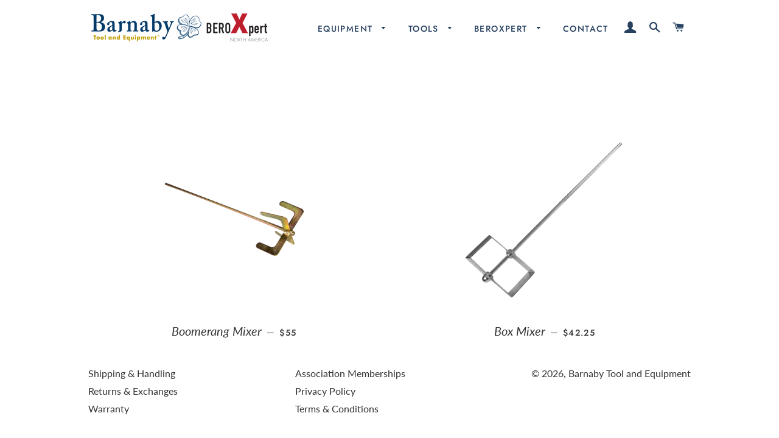

--- FILE ---
content_type: text/html; charset=utf-8
request_url: https://barnabytoolequipment.com/collections/mixer-paddles
body_size: 17022
content:
<!doctype html>
<html class="no-js" lang="en">
<head>

  <!-- Basic page needs ================================================== -->
  <meta charset="utf-8">
  <meta http-equiv="X-UA-Compatible" content="IE=edge,chrome=1">

  
    <link rel="shortcut icon" href="//barnabytoolequipment.com/cdn/shop/files/Light_on_Dark_Emblem_32x32.png?v=1613754600" type="image/png" />
  

  <!-- Title and description ================================================== -->
  <title>
  Mixer Paddles &ndash; Barnaby Tool and Equipment
  </title>

  

  <!-- Helpers ================================================== -->
  <!-- /snippets/social-meta-tags.liquid -->




<meta property="og:site_name" content="Barnaby Tool and Equipment">
<meta property="og:url" content="https://barnabytoolequipment.com/collections/mixer-paddles">
<meta property="og:title" content="Mixer Paddles">
<meta property="og:type" content="product.group">
<meta property="og:description" content="Barnaby Tool and Equipment & BEROXpert North America are redefining what is possible. With PREMIUM hand tools to give wall finishing professionals the highest quality finished product in the industry and a full line of PREMIUM foam and plastic cutting and recycling equipment, we've got what you need to stand out.">

<meta property="og:image" content="http://barnabytoolequipment.com/cdn/shop/collections/Boomerang_Mixer_1_Clear_BG_1200x1200.png?v=1574128630">
<meta property="og:image:secure_url" content="https://barnabytoolequipment.com/cdn/shop/collections/Boomerang_Mixer_1_Clear_BG_1200x1200.png?v=1574128630">


<meta name="twitter:card" content="summary_large_image">
<meta name="twitter:title" content="Mixer Paddles">
<meta name="twitter:description" content="Barnaby Tool and Equipment & BEROXpert North America are redefining what is possible. With PREMIUM hand tools to give wall finishing professionals the highest quality finished product in the industry and a full line of PREMIUM foam and plastic cutting and recycling equipment, we've got what you need to stand out.">

  <link rel="canonical" href="https://barnabytoolequipment.com/collections/mixer-paddles">
  <meta name="viewport" content="width=device-width,initial-scale=1,shrink-to-fit=no">
  <meta name="theme-color" content="#264060">

  <!-- CSS ================================================== -->
  <link href="//barnabytoolequipment.com/cdn/shop/t/2/assets/timber.scss.css?v=152097571151667869441759259461" rel="stylesheet" type="text/css" media="all" />
  <link href="//barnabytoolequipment.com/cdn/shop/t/2/assets/theme.scss.css?v=35221103720822052461759259460" rel="stylesheet" type="text/css" media="all" />

  <!-- Sections ================================================== -->
  <script>
    window.theme = window.theme || {};
    theme.strings = {
      zoomClose: "Close (Esc)",
      zoomPrev: "Previous (Left arrow key)",
      zoomNext: "Next (Right arrow key)",
      moneyFormat: "${{amount}}",
      addressError: "Error looking up that address",
      addressNoResults: "No results for that address",
      addressQueryLimit: "You have exceeded the Google API usage limit. Consider upgrading to a \u003ca href=\"https:\/\/developers.google.com\/maps\/premium\/usage-limits\"\u003ePremium Plan\u003c\/a\u003e.",
      authError: "There was a problem authenticating your Google Maps account.",
      cartEmpty: "Your cart is currently empty.",
      cartCookie: "Enable cookies to use the shopping cart",
      cartSavings: "You're saving [savings]"
    };
    theme.settings = {
      cartType: "drawer",
      gridType: "collage"
    };
  </script>

  <script src="//barnabytoolequipment.com/cdn/shop/t/2/assets/jquery-2.2.3.min.js?v=58211863146907186831569511557" type="text/javascript"></script>

  <script src="//barnabytoolequipment.com/cdn/shop/t/2/assets/lazysizes.min.js?v=155223123402716617051569511557" async="async"></script>

  <script src="//barnabytoolequipment.com/cdn/shop/t/2/assets/theme.js?v=115199868537758053451569511564" defer="defer"></script>

  <!-- Header hook for plugins ================================================== -->
  <script>window.performance && window.performance.mark && window.performance.mark('shopify.content_for_header.start');</script><meta name="google-site-verification" content="fMlOGZo8oi3AhCP71tkVvYk6dePc4V_wW-AK7Bxch4o">
<meta id="shopify-digital-wallet" name="shopify-digital-wallet" content="/26342129773/digital_wallets/dialog">
<meta name="shopify-checkout-api-token" content="bbd6a28fd45d8b171103e4f92d2b1fc1">
<meta id="in-context-paypal-metadata" data-shop-id="26342129773" data-venmo-supported="false" data-environment="production" data-locale="en_US" data-paypal-v4="true" data-currency="USD">
<link rel="alternate" type="application/atom+xml" title="Feed" href="/collections/mixer-paddles.atom" />
<link rel="alternate" type="application/json+oembed" href="https://barnabytoolequipment.com/collections/mixer-paddles.oembed">
<script async="async" src="/checkouts/internal/preloads.js?locale=en-US"></script>
<link rel="preconnect" href="https://shop.app" crossorigin="anonymous">
<script async="async" src="https://shop.app/checkouts/internal/preloads.js?locale=en-US&shop_id=26342129773" crossorigin="anonymous"></script>
<script id="shopify-features" type="application/json">{"accessToken":"bbd6a28fd45d8b171103e4f92d2b1fc1","betas":["rich-media-storefront-analytics"],"domain":"barnabytoolequipment.com","predictiveSearch":true,"shopId":26342129773,"locale":"en"}</script>
<script>var Shopify = Shopify || {};
Shopify.shop = "barnaby-tool-and-equipment.myshopify.com";
Shopify.locale = "en";
Shopify.currency = {"active":"USD","rate":"1.0"};
Shopify.country = "US";
Shopify.theme = {"name":"Brooklyn","id":77177651309,"schema_name":"Brooklyn","schema_version":"14.1.1","theme_store_id":730,"role":"main"};
Shopify.theme.handle = "null";
Shopify.theme.style = {"id":null,"handle":null};
Shopify.cdnHost = "barnabytoolequipment.com/cdn";
Shopify.routes = Shopify.routes || {};
Shopify.routes.root = "/";</script>
<script type="module">!function(o){(o.Shopify=o.Shopify||{}).modules=!0}(window);</script>
<script>!function(o){function n(){var o=[];function n(){o.push(Array.prototype.slice.apply(arguments))}return n.q=o,n}var t=o.Shopify=o.Shopify||{};t.loadFeatures=n(),t.autoloadFeatures=n()}(window);</script>
<script>
  window.ShopifyPay = window.ShopifyPay || {};
  window.ShopifyPay.apiHost = "shop.app\/pay";
  window.ShopifyPay.redirectState = null;
</script>
<script id="shop-js-analytics" type="application/json">{"pageType":"collection"}</script>
<script defer="defer" async type="module" src="//barnabytoolequipment.com/cdn/shopifycloud/shop-js/modules/v2/client.init-shop-cart-sync_BApSsMSl.en.esm.js"></script>
<script defer="defer" async type="module" src="//barnabytoolequipment.com/cdn/shopifycloud/shop-js/modules/v2/chunk.common_CBoos6YZ.esm.js"></script>
<script type="module">
  await import("//barnabytoolequipment.com/cdn/shopifycloud/shop-js/modules/v2/client.init-shop-cart-sync_BApSsMSl.en.esm.js");
await import("//barnabytoolequipment.com/cdn/shopifycloud/shop-js/modules/v2/chunk.common_CBoos6YZ.esm.js");

  window.Shopify.SignInWithShop?.initShopCartSync?.({"fedCMEnabled":true,"windoidEnabled":true});

</script>
<script>
  window.Shopify = window.Shopify || {};
  if (!window.Shopify.featureAssets) window.Shopify.featureAssets = {};
  window.Shopify.featureAssets['shop-js'] = {"shop-cart-sync":["modules/v2/client.shop-cart-sync_DJczDl9f.en.esm.js","modules/v2/chunk.common_CBoos6YZ.esm.js"],"init-fed-cm":["modules/v2/client.init-fed-cm_BzwGC0Wi.en.esm.js","modules/v2/chunk.common_CBoos6YZ.esm.js"],"init-windoid":["modules/v2/client.init-windoid_BS26ThXS.en.esm.js","modules/v2/chunk.common_CBoos6YZ.esm.js"],"shop-cash-offers":["modules/v2/client.shop-cash-offers_DthCPNIO.en.esm.js","modules/v2/chunk.common_CBoos6YZ.esm.js","modules/v2/chunk.modal_Bu1hFZFC.esm.js"],"shop-button":["modules/v2/client.shop-button_D_JX508o.en.esm.js","modules/v2/chunk.common_CBoos6YZ.esm.js"],"init-shop-email-lookup-coordinator":["modules/v2/client.init-shop-email-lookup-coordinator_DFwWcvrS.en.esm.js","modules/v2/chunk.common_CBoos6YZ.esm.js"],"shop-toast-manager":["modules/v2/client.shop-toast-manager_tEhgP2F9.en.esm.js","modules/v2/chunk.common_CBoos6YZ.esm.js"],"shop-login-button":["modules/v2/client.shop-login-button_DwLgFT0K.en.esm.js","modules/v2/chunk.common_CBoos6YZ.esm.js","modules/v2/chunk.modal_Bu1hFZFC.esm.js"],"avatar":["modules/v2/client.avatar_BTnouDA3.en.esm.js"],"init-shop-cart-sync":["modules/v2/client.init-shop-cart-sync_BApSsMSl.en.esm.js","modules/v2/chunk.common_CBoos6YZ.esm.js"],"pay-button":["modules/v2/client.pay-button_BuNmcIr_.en.esm.js","modules/v2/chunk.common_CBoos6YZ.esm.js"],"init-shop-for-new-customer-accounts":["modules/v2/client.init-shop-for-new-customer-accounts_DrjXSI53.en.esm.js","modules/v2/client.shop-login-button_DwLgFT0K.en.esm.js","modules/v2/chunk.common_CBoos6YZ.esm.js","modules/v2/chunk.modal_Bu1hFZFC.esm.js"],"init-customer-accounts-sign-up":["modules/v2/client.init-customer-accounts-sign-up_TlVCiykN.en.esm.js","modules/v2/client.shop-login-button_DwLgFT0K.en.esm.js","modules/v2/chunk.common_CBoos6YZ.esm.js","modules/v2/chunk.modal_Bu1hFZFC.esm.js"],"shop-follow-button":["modules/v2/client.shop-follow-button_C5D3XtBb.en.esm.js","modules/v2/chunk.common_CBoos6YZ.esm.js","modules/v2/chunk.modal_Bu1hFZFC.esm.js"],"checkout-modal":["modules/v2/client.checkout-modal_8TC_1FUY.en.esm.js","modules/v2/chunk.common_CBoos6YZ.esm.js","modules/v2/chunk.modal_Bu1hFZFC.esm.js"],"init-customer-accounts":["modules/v2/client.init-customer-accounts_C0Oh2ljF.en.esm.js","modules/v2/client.shop-login-button_DwLgFT0K.en.esm.js","modules/v2/chunk.common_CBoos6YZ.esm.js","modules/v2/chunk.modal_Bu1hFZFC.esm.js"],"lead-capture":["modules/v2/client.lead-capture_Cq0gfm7I.en.esm.js","modules/v2/chunk.common_CBoos6YZ.esm.js","modules/v2/chunk.modal_Bu1hFZFC.esm.js"],"shop-login":["modules/v2/client.shop-login_BmtnoEUo.en.esm.js","modules/v2/chunk.common_CBoos6YZ.esm.js","modules/v2/chunk.modal_Bu1hFZFC.esm.js"],"payment-terms":["modules/v2/client.payment-terms_BHOWV7U_.en.esm.js","modules/v2/chunk.common_CBoos6YZ.esm.js","modules/v2/chunk.modal_Bu1hFZFC.esm.js"]};
</script>
<script>(function() {
  var isLoaded = false;
  function asyncLoad() {
    if (isLoaded) return;
    isLoaded = true;
    var urls = ["https:\/\/chimpstatic.com\/mcjs-connected\/js\/users\/41c5fd98c423bf7d2ac1d55db\/91f368611c0e45a47a7ee2258.js?shop=barnaby-tool-and-equipment.myshopify.com","\/\/cdn.shopify.com\/proxy\/18cb9d3e66dbd72839c06b86e88330f5b703036ff164afaa17a96425fb7b4d7a\/static.cdn.printful.com\/static\/js\/external\/shopify-product-customizer.js?v=0.28\u0026shop=barnaby-tool-and-equipment.myshopify.com\u0026sp-cache-control=cHVibGljLCBtYXgtYWdlPTkwMA","https:\/\/na.shgcdn3.com\/pixel-collector.js?shop=barnaby-tool-and-equipment.myshopify.com"];
    for (var i = 0; i < urls.length; i++) {
      var s = document.createElement('script');
      s.type = 'text/javascript';
      s.async = true;
      s.src = urls[i];
      var x = document.getElementsByTagName('script')[0];
      x.parentNode.insertBefore(s, x);
    }
  };
  if(window.attachEvent) {
    window.attachEvent('onload', asyncLoad);
  } else {
    window.addEventListener('load', asyncLoad, false);
  }
})();</script>
<script id="__st">var __st={"a":26342129773,"offset":-18000,"reqid":"0e453bc1-cac9-4050-b398-f095beed0305-1768898037","pageurl":"barnabytoolequipment.com\/collections\/mixer-paddles","u":"9da5a84f24e2","p":"collection","rtyp":"collection","rid":150798598253};</script>
<script>window.ShopifyPaypalV4VisibilityTracking = true;</script>
<script id="captcha-bootstrap">!function(){'use strict';const t='contact',e='account',n='new_comment',o=[[t,t],['blogs',n],['comments',n],[t,'customer']],c=[[e,'customer_login'],[e,'guest_login'],[e,'recover_customer_password'],[e,'create_customer']],r=t=>t.map((([t,e])=>`form[action*='/${t}']:not([data-nocaptcha='true']) input[name='form_type'][value='${e}']`)).join(','),a=t=>()=>t?[...document.querySelectorAll(t)].map((t=>t.form)):[];function s(){const t=[...o],e=r(t);return a(e)}const i='password',u='form_key',d=['recaptcha-v3-token','g-recaptcha-response','h-captcha-response',i],f=()=>{try{return window.sessionStorage}catch{return}},m='__shopify_v',_=t=>t.elements[u];function p(t,e,n=!1){try{const o=window.sessionStorage,c=JSON.parse(o.getItem(e)),{data:r}=function(t){const{data:e,action:n}=t;return t[m]||n?{data:e,action:n}:{data:t,action:n}}(c);for(const[e,n]of Object.entries(r))t.elements[e]&&(t.elements[e].value=n);n&&o.removeItem(e)}catch(o){console.error('form repopulation failed',{error:o})}}const l='form_type',E='cptcha';function T(t){t.dataset[E]=!0}const w=window,h=w.document,L='Shopify',v='ce_forms',y='captcha';let A=!1;((t,e)=>{const n=(g='f06e6c50-85a8-45c8-87d0-21a2b65856fe',I='https://cdn.shopify.com/shopifycloud/storefront-forms-hcaptcha/ce_storefront_forms_captcha_hcaptcha.v1.5.2.iife.js',D={infoText:'Protected by hCaptcha',privacyText:'Privacy',termsText:'Terms'},(t,e,n)=>{const o=w[L][v],c=o.bindForm;if(c)return c(t,g,e,D).then(n);var r;o.q.push([[t,g,e,D],n]),r=I,A||(h.body.append(Object.assign(h.createElement('script'),{id:'captcha-provider',async:!0,src:r})),A=!0)});var g,I,D;w[L]=w[L]||{},w[L][v]=w[L][v]||{},w[L][v].q=[],w[L][y]=w[L][y]||{},w[L][y].protect=function(t,e){n(t,void 0,e),T(t)},Object.freeze(w[L][y]),function(t,e,n,w,h,L){const[v,y,A,g]=function(t,e,n){const i=e?o:[],u=t?c:[],d=[...i,...u],f=r(d),m=r(i),_=r(d.filter((([t,e])=>n.includes(e))));return[a(f),a(m),a(_),s()]}(w,h,L),I=t=>{const e=t.target;return e instanceof HTMLFormElement?e:e&&e.form},D=t=>v().includes(t);t.addEventListener('submit',(t=>{const e=I(t);if(!e)return;const n=D(e)&&!e.dataset.hcaptchaBound&&!e.dataset.recaptchaBound,o=_(e),c=g().includes(e)&&(!o||!o.value);(n||c)&&t.preventDefault(),c&&!n&&(function(t){try{if(!f())return;!function(t){const e=f();if(!e)return;const n=_(t);if(!n)return;const o=n.value;o&&e.removeItem(o)}(t);const e=Array.from(Array(32),(()=>Math.random().toString(36)[2])).join('');!function(t,e){_(t)||t.append(Object.assign(document.createElement('input'),{type:'hidden',name:u})),t.elements[u].value=e}(t,e),function(t,e){const n=f();if(!n)return;const o=[...t.querySelectorAll(`input[type='${i}']`)].map((({name:t})=>t)),c=[...d,...o],r={};for(const[a,s]of new FormData(t).entries())c.includes(a)||(r[a]=s);n.setItem(e,JSON.stringify({[m]:1,action:t.action,data:r}))}(t,e)}catch(e){console.error('failed to persist form',e)}}(e),e.submit())}));const S=(t,e)=>{t&&!t.dataset[E]&&(n(t,e.some((e=>e===t))),T(t))};for(const o of['focusin','change'])t.addEventListener(o,(t=>{const e=I(t);D(e)&&S(e,y())}));const B=e.get('form_key'),M=e.get(l),P=B&&M;t.addEventListener('DOMContentLoaded',(()=>{const t=y();if(P)for(const e of t)e.elements[l].value===M&&p(e,B);[...new Set([...A(),...v().filter((t=>'true'===t.dataset.shopifyCaptcha))])].forEach((e=>S(e,t)))}))}(h,new URLSearchParams(w.location.search),n,t,e,['guest_login'])})(!0,!0)}();</script>
<script integrity="sha256-4kQ18oKyAcykRKYeNunJcIwy7WH5gtpwJnB7kiuLZ1E=" data-source-attribution="shopify.loadfeatures" defer="defer" src="//barnabytoolequipment.com/cdn/shopifycloud/storefront/assets/storefront/load_feature-a0a9edcb.js" crossorigin="anonymous"></script>
<script crossorigin="anonymous" defer="defer" src="//barnabytoolequipment.com/cdn/shopifycloud/storefront/assets/shopify_pay/storefront-65b4c6d7.js?v=20250812"></script>
<script data-source-attribution="shopify.dynamic_checkout.dynamic.init">var Shopify=Shopify||{};Shopify.PaymentButton=Shopify.PaymentButton||{isStorefrontPortableWallets:!0,init:function(){window.Shopify.PaymentButton.init=function(){};var t=document.createElement("script");t.src="https://barnabytoolequipment.com/cdn/shopifycloud/portable-wallets/latest/portable-wallets.en.js",t.type="module",document.head.appendChild(t)}};
</script>
<script data-source-attribution="shopify.dynamic_checkout.buyer_consent">
  function portableWalletsHideBuyerConsent(e){var t=document.getElementById("shopify-buyer-consent"),n=document.getElementById("shopify-subscription-policy-button");t&&n&&(t.classList.add("hidden"),t.setAttribute("aria-hidden","true"),n.removeEventListener("click",e))}function portableWalletsShowBuyerConsent(e){var t=document.getElementById("shopify-buyer-consent"),n=document.getElementById("shopify-subscription-policy-button");t&&n&&(t.classList.remove("hidden"),t.removeAttribute("aria-hidden"),n.addEventListener("click",e))}window.Shopify?.PaymentButton&&(window.Shopify.PaymentButton.hideBuyerConsent=portableWalletsHideBuyerConsent,window.Shopify.PaymentButton.showBuyerConsent=portableWalletsShowBuyerConsent);
</script>
<script data-source-attribution="shopify.dynamic_checkout.cart.bootstrap">document.addEventListener("DOMContentLoaded",(function(){function t(){return document.querySelector("shopify-accelerated-checkout-cart, shopify-accelerated-checkout")}if(t())Shopify.PaymentButton.init();else{new MutationObserver((function(e,n){t()&&(Shopify.PaymentButton.init(),n.disconnect())})).observe(document.body,{childList:!0,subtree:!0})}}));
</script>
<link id="shopify-accelerated-checkout-styles" rel="stylesheet" media="screen" href="https://barnabytoolequipment.com/cdn/shopifycloud/portable-wallets/latest/accelerated-checkout-backwards-compat.css" crossorigin="anonymous">
<style id="shopify-accelerated-checkout-cart">
        #shopify-buyer-consent {
  margin-top: 1em;
  display: inline-block;
  width: 100%;
}

#shopify-buyer-consent.hidden {
  display: none;
}

#shopify-subscription-policy-button {
  background: none;
  border: none;
  padding: 0;
  text-decoration: underline;
  font-size: inherit;
  cursor: pointer;
}

#shopify-subscription-policy-button::before {
  box-shadow: none;
}

      </style>

<script>window.performance && window.performance.mark && window.performance.mark('shopify.content_for_header.end');</script>

  <script src="//barnabytoolequipment.com/cdn/shop/t/2/assets/modernizr.min.js?v=21391054748206432451569511557" type="text/javascript"></script>

  
  


  <meta name="google-site-verification" content="mWmiHcjedx1i_nyG96XtZfLgGnm8GO-cCNYxBiUbGhs" />
  
  
  

  

<script type="text/javascript">
  
    window.SHG_CUSTOMER = null;
  
</script>










<link href="https://monorail-edge.shopifysvc.com" rel="dns-prefetch">
<script>(function(){if ("sendBeacon" in navigator && "performance" in window) {try {var session_token_from_headers = performance.getEntriesByType('navigation')[0].serverTiming.find(x => x.name == '_s').description;} catch {var session_token_from_headers = undefined;}var session_cookie_matches = document.cookie.match(/_shopify_s=([^;]*)/);var session_token_from_cookie = session_cookie_matches && session_cookie_matches.length === 2 ? session_cookie_matches[1] : "";var session_token = session_token_from_headers || session_token_from_cookie || "";function handle_abandonment_event(e) {var entries = performance.getEntries().filter(function(entry) {return /monorail-edge.shopifysvc.com/.test(entry.name);});if (!window.abandonment_tracked && entries.length === 0) {window.abandonment_tracked = true;var currentMs = Date.now();var navigation_start = performance.timing.navigationStart;var payload = {shop_id: 26342129773,url: window.location.href,navigation_start,duration: currentMs - navigation_start,session_token,page_type: "collection"};window.navigator.sendBeacon("https://monorail-edge.shopifysvc.com/v1/produce", JSON.stringify({schema_id: "online_store_buyer_site_abandonment/1.1",payload: payload,metadata: {event_created_at_ms: currentMs,event_sent_at_ms: currentMs}}));}}window.addEventListener('pagehide', handle_abandonment_event);}}());</script>
<script id="web-pixels-manager-setup">(function e(e,d,r,n,o){if(void 0===o&&(o={}),!Boolean(null===(a=null===(i=window.Shopify)||void 0===i?void 0:i.analytics)||void 0===a?void 0:a.replayQueue)){var i,a;window.Shopify=window.Shopify||{};var t=window.Shopify;t.analytics=t.analytics||{};var s=t.analytics;s.replayQueue=[],s.publish=function(e,d,r){return s.replayQueue.push([e,d,r]),!0};try{self.performance.mark("wpm:start")}catch(e){}var l=function(){var e={modern:/Edge?\/(1{2}[4-9]|1[2-9]\d|[2-9]\d{2}|\d{4,})\.\d+(\.\d+|)|Firefox\/(1{2}[4-9]|1[2-9]\d|[2-9]\d{2}|\d{4,})\.\d+(\.\d+|)|Chrom(ium|e)\/(9{2}|\d{3,})\.\d+(\.\d+|)|(Maci|X1{2}).+ Version\/(15\.\d+|(1[6-9]|[2-9]\d|\d{3,})\.\d+)([,.]\d+|)( \(\w+\)|)( Mobile\/\w+|) Safari\/|Chrome.+OPR\/(9{2}|\d{3,})\.\d+\.\d+|(CPU[ +]OS|iPhone[ +]OS|CPU[ +]iPhone|CPU IPhone OS|CPU iPad OS)[ +]+(15[._]\d+|(1[6-9]|[2-9]\d|\d{3,})[._]\d+)([._]\d+|)|Android:?[ /-](13[3-9]|1[4-9]\d|[2-9]\d{2}|\d{4,})(\.\d+|)(\.\d+|)|Android.+Firefox\/(13[5-9]|1[4-9]\d|[2-9]\d{2}|\d{4,})\.\d+(\.\d+|)|Android.+Chrom(ium|e)\/(13[3-9]|1[4-9]\d|[2-9]\d{2}|\d{4,})\.\d+(\.\d+|)|SamsungBrowser\/([2-9]\d|\d{3,})\.\d+/,legacy:/Edge?\/(1[6-9]|[2-9]\d|\d{3,})\.\d+(\.\d+|)|Firefox\/(5[4-9]|[6-9]\d|\d{3,})\.\d+(\.\d+|)|Chrom(ium|e)\/(5[1-9]|[6-9]\d|\d{3,})\.\d+(\.\d+|)([\d.]+$|.*Safari\/(?![\d.]+ Edge\/[\d.]+$))|(Maci|X1{2}).+ Version\/(10\.\d+|(1[1-9]|[2-9]\d|\d{3,})\.\d+)([,.]\d+|)( \(\w+\)|)( Mobile\/\w+|) Safari\/|Chrome.+OPR\/(3[89]|[4-9]\d|\d{3,})\.\d+\.\d+|(CPU[ +]OS|iPhone[ +]OS|CPU[ +]iPhone|CPU IPhone OS|CPU iPad OS)[ +]+(10[._]\d+|(1[1-9]|[2-9]\d|\d{3,})[._]\d+)([._]\d+|)|Android:?[ /-](13[3-9]|1[4-9]\d|[2-9]\d{2}|\d{4,})(\.\d+|)(\.\d+|)|Mobile Safari.+OPR\/([89]\d|\d{3,})\.\d+\.\d+|Android.+Firefox\/(13[5-9]|1[4-9]\d|[2-9]\d{2}|\d{4,})\.\d+(\.\d+|)|Android.+Chrom(ium|e)\/(13[3-9]|1[4-9]\d|[2-9]\d{2}|\d{4,})\.\d+(\.\d+|)|Android.+(UC? ?Browser|UCWEB|U3)[ /]?(15\.([5-9]|\d{2,})|(1[6-9]|[2-9]\d|\d{3,})\.\d+)\.\d+|SamsungBrowser\/(5\.\d+|([6-9]|\d{2,})\.\d+)|Android.+MQ{2}Browser\/(14(\.(9|\d{2,})|)|(1[5-9]|[2-9]\d|\d{3,})(\.\d+|))(\.\d+|)|K[Aa][Ii]OS\/(3\.\d+|([4-9]|\d{2,})\.\d+)(\.\d+|)/},d=e.modern,r=e.legacy,n=navigator.userAgent;return n.match(d)?"modern":n.match(r)?"legacy":"unknown"}(),u="modern"===l?"modern":"legacy",c=(null!=n?n:{modern:"",legacy:""})[u],f=function(e){return[e.baseUrl,"/wpm","/b",e.hashVersion,"modern"===e.buildTarget?"m":"l",".js"].join("")}({baseUrl:d,hashVersion:r,buildTarget:u}),m=function(e){var d=e.version,r=e.bundleTarget,n=e.surface,o=e.pageUrl,i=e.monorailEndpoint;return{emit:function(e){var a=e.status,t=e.errorMsg,s=(new Date).getTime(),l=JSON.stringify({metadata:{event_sent_at_ms:s},events:[{schema_id:"web_pixels_manager_load/3.1",payload:{version:d,bundle_target:r,page_url:o,status:a,surface:n,error_msg:t},metadata:{event_created_at_ms:s}}]});if(!i)return console&&console.warn&&console.warn("[Web Pixels Manager] No Monorail endpoint provided, skipping logging."),!1;try{return self.navigator.sendBeacon.bind(self.navigator)(i,l)}catch(e){}var u=new XMLHttpRequest;try{return u.open("POST",i,!0),u.setRequestHeader("Content-Type","text/plain"),u.send(l),!0}catch(e){return console&&console.warn&&console.warn("[Web Pixels Manager] Got an unhandled error while logging to Monorail."),!1}}}}({version:r,bundleTarget:l,surface:e.surface,pageUrl:self.location.href,monorailEndpoint:e.monorailEndpoint});try{o.browserTarget=l,function(e){var d=e.src,r=e.async,n=void 0===r||r,o=e.onload,i=e.onerror,a=e.sri,t=e.scriptDataAttributes,s=void 0===t?{}:t,l=document.createElement("script"),u=document.querySelector("head"),c=document.querySelector("body");if(l.async=n,l.src=d,a&&(l.integrity=a,l.crossOrigin="anonymous"),s)for(var f in s)if(Object.prototype.hasOwnProperty.call(s,f))try{l.dataset[f]=s[f]}catch(e){}if(o&&l.addEventListener("load",o),i&&l.addEventListener("error",i),u)u.appendChild(l);else{if(!c)throw new Error("Did not find a head or body element to append the script");c.appendChild(l)}}({src:f,async:!0,onload:function(){if(!function(){var e,d;return Boolean(null===(d=null===(e=window.Shopify)||void 0===e?void 0:e.analytics)||void 0===d?void 0:d.initialized)}()){var d=window.webPixelsManager.init(e)||void 0;if(d){var r=window.Shopify.analytics;r.replayQueue.forEach((function(e){var r=e[0],n=e[1],o=e[2];d.publishCustomEvent(r,n,o)})),r.replayQueue=[],r.publish=d.publishCustomEvent,r.visitor=d.visitor,r.initialized=!0}}},onerror:function(){return m.emit({status:"failed",errorMsg:"".concat(f," has failed to load")})},sri:function(e){var d=/^sha384-[A-Za-z0-9+/=]+$/;return"string"==typeof e&&d.test(e)}(c)?c:"",scriptDataAttributes:o}),m.emit({status:"loading"})}catch(e){m.emit({status:"failed",errorMsg:(null==e?void 0:e.message)||"Unknown error"})}}})({shopId: 26342129773,storefrontBaseUrl: "https://barnabytoolequipment.com",extensionsBaseUrl: "https://extensions.shopifycdn.com/cdn/shopifycloud/web-pixels-manager",monorailEndpoint: "https://monorail-edge.shopifysvc.com/unstable/produce_batch",surface: "storefront-renderer",enabledBetaFlags: ["2dca8a86"],webPixelsConfigList: [{"id":"722108525","configuration":"{\"site_id\":\"bd479c09-1e3f-42a6-9110-778ea4e70453\",\"analytics_endpoint\":\"https:\\\/\\\/na.shgcdn3.com\"}","eventPayloadVersion":"v1","runtimeContext":"STRICT","scriptVersion":"695709fc3f146fa50a25299517a954f2","type":"APP","apiClientId":1158168,"privacyPurposes":["ANALYTICS","MARKETING","SALE_OF_DATA"],"dataSharingAdjustments":{"protectedCustomerApprovalScopes":["read_customer_personal_data"]}},{"id":"305299565","configuration":"{\"config\":\"{\\\"pixel_id\\\":\\\"G-HCJ9Y8DGR1\\\",\\\"gtag_events\\\":[{\\\"type\\\":\\\"begin_checkout\\\",\\\"action_label\\\":\\\"G-HCJ9Y8DGR1\\\"},{\\\"type\\\":\\\"search\\\",\\\"action_label\\\":\\\"G-HCJ9Y8DGR1\\\"},{\\\"type\\\":\\\"view_item\\\",\\\"action_label\\\":[\\\"G-HCJ9Y8DGR1\\\",\\\"MC-9HT8SD501T\\\"]},{\\\"type\\\":\\\"purchase\\\",\\\"action_label\\\":[\\\"G-HCJ9Y8DGR1\\\",\\\"MC-9HT8SD501T\\\"]},{\\\"type\\\":\\\"page_view\\\",\\\"action_label\\\":[\\\"G-HCJ9Y8DGR1\\\",\\\"MC-9HT8SD501T\\\"]},{\\\"type\\\":\\\"add_payment_info\\\",\\\"action_label\\\":\\\"G-HCJ9Y8DGR1\\\"},{\\\"type\\\":\\\"add_to_cart\\\",\\\"action_label\\\":\\\"G-HCJ9Y8DGR1\\\"}],\\\"enable_monitoring_mode\\\":false}\"}","eventPayloadVersion":"v1","runtimeContext":"OPEN","scriptVersion":"b2a88bafab3e21179ed38636efcd8a93","type":"APP","apiClientId":1780363,"privacyPurposes":[],"dataSharingAdjustments":{"protectedCustomerApprovalScopes":["read_customer_address","read_customer_email","read_customer_name","read_customer_personal_data","read_customer_phone"]}},{"id":"79495277","configuration":"{\"pixel_id\":\"1407111522780742\",\"pixel_type\":\"facebook_pixel\",\"metaapp_system_user_token\":\"-\"}","eventPayloadVersion":"v1","runtimeContext":"OPEN","scriptVersion":"ca16bc87fe92b6042fbaa3acc2fbdaa6","type":"APP","apiClientId":2329312,"privacyPurposes":["ANALYTICS","MARKETING","SALE_OF_DATA"],"dataSharingAdjustments":{"protectedCustomerApprovalScopes":["read_customer_address","read_customer_email","read_customer_name","read_customer_personal_data","read_customer_phone"]}},{"id":"69795949","eventPayloadVersion":"v1","runtimeContext":"LAX","scriptVersion":"1","type":"CUSTOM","privacyPurposes":["ANALYTICS"],"name":"Google Analytics tag (migrated)"},{"id":"shopify-app-pixel","configuration":"{}","eventPayloadVersion":"v1","runtimeContext":"STRICT","scriptVersion":"0450","apiClientId":"shopify-pixel","type":"APP","privacyPurposes":["ANALYTICS","MARKETING"]},{"id":"shopify-custom-pixel","eventPayloadVersion":"v1","runtimeContext":"LAX","scriptVersion":"0450","apiClientId":"shopify-pixel","type":"CUSTOM","privacyPurposes":["ANALYTICS","MARKETING"]}],isMerchantRequest: false,initData: {"shop":{"name":"Barnaby Tool and Equipment","paymentSettings":{"currencyCode":"USD"},"myshopifyDomain":"barnaby-tool-and-equipment.myshopify.com","countryCode":"US","storefrontUrl":"https:\/\/barnabytoolequipment.com"},"customer":null,"cart":null,"checkout":null,"productVariants":[],"purchasingCompany":null},},"https://barnabytoolequipment.com/cdn","fcfee988w5aeb613cpc8e4bc33m6693e112",{"modern":"","legacy":""},{"shopId":"26342129773","storefrontBaseUrl":"https:\/\/barnabytoolequipment.com","extensionBaseUrl":"https:\/\/extensions.shopifycdn.com\/cdn\/shopifycloud\/web-pixels-manager","surface":"storefront-renderer","enabledBetaFlags":"[\"2dca8a86\"]","isMerchantRequest":"false","hashVersion":"fcfee988w5aeb613cpc8e4bc33m6693e112","publish":"custom","events":"[[\"page_viewed\",{}],[\"collection_viewed\",{\"collection\":{\"id\":\"150798598253\",\"title\":\"Mixer Paddles\",\"productVariants\":[{\"price\":{\"amount\":55.0,\"currencyCode\":\"USD\"},\"product\":{\"title\":\"Boomerang Mixer\",\"vendor\":\"Barnaby Tool and Equipment\",\"id\":\"4378660601965\",\"untranslatedTitle\":\"Boomerang Mixer\",\"url\":\"\/products\/boomerang-mixer\",\"type\":\"Mixer Paddles\"},\"id\":\"31326413160557\",\"image\":{\"src\":\"\/\/barnabytoolequipment.com\/cdn\/shop\/products\/Boomerang_Mixer.png?v=1574851064\"},\"sku\":\"M716\",\"title\":\"Default Title\",\"untranslatedTitle\":\"Default Title\"},{\"price\":{\"amount\":42.25,\"currencyCode\":\"USD\"},\"product\":{\"title\":\"Box Mixer\",\"vendor\":\"Barnaby Tool and Equipment\",\"id\":\"4378662568045\",\"untranslatedTitle\":\"Box Mixer\",\"url\":\"\/products\/box-mixer\",\"type\":\"Mixer Paddles\"},\"id\":\"31326424301677\",\"image\":{\"src\":\"\/\/barnabytoolequipment.com\/cdn\/shop\/products\/Box_Mixer_Clear_BG.png?v=1574197778\"},\"sku\":\"M730\",\"title\":\"Default Title\",\"untranslatedTitle\":\"Default Title\"}]}}]]"});</script><script>
  window.ShopifyAnalytics = window.ShopifyAnalytics || {};
  window.ShopifyAnalytics.meta = window.ShopifyAnalytics.meta || {};
  window.ShopifyAnalytics.meta.currency = 'USD';
  var meta = {"products":[{"id":4378660601965,"gid":"gid:\/\/shopify\/Product\/4378660601965","vendor":"Barnaby Tool and Equipment","type":"Mixer Paddles","handle":"boomerang-mixer","variants":[{"id":31326413160557,"price":5500,"name":"Boomerang Mixer","public_title":null,"sku":"M716"}],"remote":false},{"id":4378662568045,"gid":"gid:\/\/shopify\/Product\/4378662568045","vendor":"Barnaby Tool and Equipment","type":"Mixer Paddles","handle":"box-mixer","variants":[{"id":31326424301677,"price":4225,"name":"Box Mixer","public_title":null,"sku":"M730"}],"remote":false}],"page":{"pageType":"collection","resourceType":"collection","resourceId":150798598253,"requestId":"0e453bc1-cac9-4050-b398-f095beed0305-1768898037"}};
  for (var attr in meta) {
    window.ShopifyAnalytics.meta[attr] = meta[attr];
  }
</script>
<script class="analytics">
  (function () {
    var customDocumentWrite = function(content) {
      var jquery = null;

      if (window.jQuery) {
        jquery = window.jQuery;
      } else if (window.Checkout && window.Checkout.$) {
        jquery = window.Checkout.$;
      }

      if (jquery) {
        jquery('body').append(content);
      }
    };

    var hasLoggedConversion = function(token) {
      if (token) {
        return document.cookie.indexOf('loggedConversion=' + token) !== -1;
      }
      return false;
    }

    var setCookieIfConversion = function(token) {
      if (token) {
        var twoMonthsFromNow = new Date(Date.now());
        twoMonthsFromNow.setMonth(twoMonthsFromNow.getMonth() + 2);

        document.cookie = 'loggedConversion=' + token + '; expires=' + twoMonthsFromNow;
      }
    }

    var trekkie = window.ShopifyAnalytics.lib = window.trekkie = window.trekkie || [];
    if (trekkie.integrations) {
      return;
    }
    trekkie.methods = [
      'identify',
      'page',
      'ready',
      'track',
      'trackForm',
      'trackLink'
    ];
    trekkie.factory = function(method) {
      return function() {
        var args = Array.prototype.slice.call(arguments);
        args.unshift(method);
        trekkie.push(args);
        return trekkie;
      };
    };
    for (var i = 0; i < trekkie.methods.length; i++) {
      var key = trekkie.methods[i];
      trekkie[key] = trekkie.factory(key);
    }
    trekkie.load = function(config) {
      trekkie.config = config || {};
      trekkie.config.initialDocumentCookie = document.cookie;
      var first = document.getElementsByTagName('script')[0];
      var script = document.createElement('script');
      script.type = 'text/javascript';
      script.onerror = function(e) {
        var scriptFallback = document.createElement('script');
        scriptFallback.type = 'text/javascript';
        scriptFallback.onerror = function(error) {
                var Monorail = {
      produce: function produce(monorailDomain, schemaId, payload) {
        var currentMs = new Date().getTime();
        var event = {
          schema_id: schemaId,
          payload: payload,
          metadata: {
            event_created_at_ms: currentMs,
            event_sent_at_ms: currentMs
          }
        };
        return Monorail.sendRequest("https://" + monorailDomain + "/v1/produce", JSON.stringify(event));
      },
      sendRequest: function sendRequest(endpointUrl, payload) {
        // Try the sendBeacon API
        if (window && window.navigator && typeof window.navigator.sendBeacon === 'function' && typeof window.Blob === 'function' && !Monorail.isIos12()) {
          var blobData = new window.Blob([payload], {
            type: 'text/plain'
          });

          if (window.navigator.sendBeacon(endpointUrl, blobData)) {
            return true;
          } // sendBeacon was not successful

        } // XHR beacon

        var xhr = new XMLHttpRequest();

        try {
          xhr.open('POST', endpointUrl);
          xhr.setRequestHeader('Content-Type', 'text/plain');
          xhr.send(payload);
        } catch (e) {
          console.log(e);
        }

        return false;
      },
      isIos12: function isIos12() {
        return window.navigator.userAgent.lastIndexOf('iPhone; CPU iPhone OS 12_') !== -1 || window.navigator.userAgent.lastIndexOf('iPad; CPU OS 12_') !== -1;
      }
    };
    Monorail.produce('monorail-edge.shopifysvc.com',
      'trekkie_storefront_load_errors/1.1',
      {shop_id: 26342129773,
      theme_id: 77177651309,
      app_name: "storefront",
      context_url: window.location.href,
      source_url: "//barnabytoolequipment.com/cdn/s/trekkie.storefront.cd680fe47e6c39ca5d5df5f0a32d569bc48c0f27.min.js"});

        };
        scriptFallback.async = true;
        scriptFallback.src = '//barnabytoolequipment.com/cdn/s/trekkie.storefront.cd680fe47e6c39ca5d5df5f0a32d569bc48c0f27.min.js';
        first.parentNode.insertBefore(scriptFallback, first);
      };
      script.async = true;
      script.src = '//barnabytoolequipment.com/cdn/s/trekkie.storefront.cd680fe47e6c39ca5d5df5f0a32d569bc48c0f27.min.js';
      first.parentNode.insertBefore(script, first);
    };
    trekkie.load(
      {"Trekkie":{"appName":"storefront","development":false,"defaultAttributes":{"shopId":26342129773,"isMerchantRequest":null,"themeId":77177651309,"themeCityHash":"13540446510548785753","contentLanguage":"en","currency":"USD","eventMetadataId":"ba82dede-6d14-4594-a7f4-3484022ad4aa"},"isServerSideCookieWritingEnabled":true,"monorailRegion":"shop_domain","enabledBetaFlags":["65f19447"]},"Session Attribution":{},"S2S":{"facebookCapiEnabled":true,"source":"trekkie-storefront-renderer","apiClientId":580111}}
    );

    var loaded = false;
    trekkie.ready(function() {
      if (loaded) return;
      loaded = true;

      window.ShopifyAnalytics.lib = window.trekkie;

      var originalDocumentWrite = document.write;
      document.write = customDocumentWrite;
      try { window.ShopifyAnalytics.merchantGoogleAnalytics.call(this); } catch(error) {};
      document.write = originalDocumentWrite;

      window.ShopifyAnalytics.lib.page(null,{"pageType":"collection","resourceType":"collection","resourceId":150798598253,"requestId":"0e453bc1-cac9-4050-b398-f095beed0305-1768898037","shopifyEmitted":true});

      var match = window.location.pathname.match(/checkouts\/(.+)\/(thank_you|post_purchase)/)
      var token = match? match[1]: undefined;
      if (!hasLoggedConversion(token)) {
        setCookieIfConversion(token);
        window.ShopifyAnalytics.lib.track("Viewed Product Category",{"currency":"USD","category":"Collection: mixer-paddles","collectionName":"mixer-paddles","collectionId":150798598253,"nonInteraction":true},undefined,undefined,{"shopifyEmitted":true});
      }
    });


        var eventsListenerScript = document.createElement('script');
        eventsListenerScript.async = true;
        eventsListenerScript.src = "//barnabytoolequipment.com/cdn/shopifycloud/storefront/assets/shop_events_listener-3da45d37.js";
        document.getElementsByTagName('head')[0].appendChild(eventsListenerScript);

})();</script>
  <script>
  if (!window.ga || (window.ga && typeof window.ga !== 'function')) {
    window.ga = function ga() {
      (window.ga.q = window.ga.q || []).push(arguments);
      if (window.Shopify && window.Shopify.analytics && typeof window.Shopify.analytics.publish === 'function') {
        window.Shopify.analytics.publish("ga_stub_called", {}, {sendTo: "google_osp_migration"});
      }
      console.error("Shopify's Google Analytics stub called with:", Array.from(arguments), "\nSee https://help.shopify.com/manual/promoting-marketing/pixels/pixel-migration#google for more information.");
    };
    if (window.Shopify && window.Shopify.analytics && typeof window.Shopify.analytics.publish === 'function') {
      window.Shopify.analytics.publish("ga_stub_initialized", {}, {sendTo: "google_osp_migration"});
    }
  }
</script>
<script
  defer
  src="https://barnabytoolequipment.com/cdn/shopifycloud/perf-kit/shopify-perf-kit-3.0.4.min.js"
  data-application="storefront-renderer"
  data-shop-id="26342129773"
  data-render-region="gcp-us-central1"
  data-page-type="collection"
  data-theme-instance-id="77177651309"
  data-theme-name="Brooklyn"
  data-theme-version="14.1.1"
  data-monorail-region="shop_domain"
  data-resource-timing-sampling-rate="10"
  data-shs="true"
  data-shs-beacon="true"
  data-shs-export-with-fetch="true"
  data-shs-logs-sample-rate="1"
  data-shs-beacon-endpoint="https://barnabytoolequipment.com/api/collect"
></script>
</head>


<body id="mixer-paddles" class="template-collection">

  <div id="shopify-section-header" class="shopify-section"><style>
  .site-header__logo img {
    max-width: 300px;
  }

  @media screen and (max-width: 768px) {
    .site-header__logo img {
      max-width: 100%;
    }
  }
</style>

<div data-section-id="header" data-section-type="header-section" data-template="collection">
  <div id="NavDrawer" class="drawer drawer--left">
      <div class="drawer__inner drawer-left__inner">

    
      <!-- /snippets/search-bar.liquid -->





<form action="/search" method="get" class="input-group search-bar search-bar--drawer" role="search">
  
  <input type="search" name="q" value="" placeholder="Search our store" class="input-group-field" aria-label="Search our store">
  <span class="input-group-btn">
    <button type="submit" class="btn--secondary icon-fallback-text">
      <span class="icon icon-search" aria-hidden="true"></span>
      <span class="fallback-text">Search</span>
    </button>
  </span>
</form>

    

    <ul class="mobile-nav">
      
        
          <li class="mobile-nav__item">
            <div class="mobile-nav__has-sublist">
              <a
                href="/pages/barnaby-equipment"
                class="mobile-nav__link"
                id="Label-1"
                >Equipment</a>
              <div class="mobile-nav__toggle">
                <button type="button" class="mobile-nav__toggle-btn icon-fallback-text" aria-controls="Linklist-1" aria-expanded="false">
                  <span class="icon-fallback-text mobile-nav__toggle-open">
                    <span class="icon icon-plus" aria-hidden="true"></span>
                    <span class="fallback-text">Expand submenu Equipment</span>
                  </span>
                  <span class="icon-fallback-text mobile-nav__toggle-close">
                    <span class="icon icon-minus" aria-hidden="true"></span>
                    <span class="fallback-text">Collapse submenu Equipment</span>
                  </span>
                </button>
              </div>
            </div>
            <ul class="mobile-nav__sublist" id="Linklist-1" aria-labelledby="Label-1" role="navigation">
              
              
                
                <li class="mobile-nav__item">
                  <a
                    href="/pages/nettuno-advanced-hot-wire-systems"
                    class="mobile-nav__link"
                    >
                      Nettuno Advanced Hot Wire Systems
                  </a>
                </li>
                
              
                
                <li class="mobile-nav__item">
                  <a
                    href="/pages/cobra-foam-cutting-systems"
                    class="mobile-nav__link"
                    >
                      Cobra Foam Cutting Systems
                  </a>
                </li>
                
              
                
                <li class="mobile-nav__item">
                  <a
                    href="/pages/paragon-foam-and-plastic-recycling"
                    class="mobile-nav__link"
                    >
                      Paragon Foam and Plastic Recycling
                  </a>
                </li>
                
              
                
                <li class="mobile-nav__item">
                  <a
                    href="/pages/mixing-machines"
                    class="mobile-nav__link"
                    >
                      Mixing Machines &amp; Paddles
                  </a>
                </li>
                
              
                
                <li class="mobile-nav__item">
                  <a
                    href="/pages/pump-sprayers"
                    class="mobile-nav__link"
                    >
                      Pump Sprayers
                  </a>
                </li>
                
              
                
                <li class="mobile-nav__item">
                  <a
                    href="/pages/machine-blades"
                    class="mobile-nav__link"
                    >
                      Machine Blades
                  </a>
                </li>
                
              
                
                <li class="mobile-nav__item">
                  <a
                    href="/pages/barnaby-360-degree-service"
                    class="mobile-nav__link"
                    >
                      Barnaby 360° Service
                  </a>
                </li>
                
              
            </ul>
          </li>

          
      
        
          <li class="mobile-nav__item">
            <div class="mobile-nav__has-sublist">
              <a
                href="/pages/barnaby-hand-tools"
                class="mobile-nav__link"
                id="Label-2"
                >Tools</a>
              <div class="mobile-nav__toggle">
                <button type="button" class="mobile-nav__toggle-btn icon-fallback-text" aria-controls="Linklist-2" aria-expanded="false">
                  <span class="icon-fallback-text mobile-nav__toggle-open">
                    <span class="icon icon-plus" aria-hidden="true"></span>
                    <span class="fallback-text">Expand submenu Tools</span>
                  </span>
                  <span class="icon-fallback-text mobile-nav__toggle-close">
                    <span class="icon icon-minus" aria-hidden="true"></span>
                    <span class="fallback-text">Collapse submenu Tools</span>
                  </span>
                </button>
              </div>
            </div>
            <ul class="mobile-nav__sublist" id="Linklist-2" aria-labelledby="Label-2" role="navigation">
              
              
                
                <li class="mobile-nav__item">
                  <a
                    href="/pages/access-panels-and-doors"
                    class="mobile-nav__link"
                    >
                      Access Panels &amp; Doors
                  </a>
                </li>
                
              
                
                <li class="mobile-nav__item">
                  <a
                    href="/pages/tytan-professional-adhesives"
                    class="mobile-nav__link"
                    >
                      Adhesives &amp; Tape
                  </a>
                </li>
                
              
                
                <li class="mobile-nav__item">
                  <a
                    href="/pages/drywall-finishing-blades"
                    class="mobile-nav__link"
                    >
                      Drywall Skimming Blades
                  </a>
                </li>
                
              
                
                <li class="mobile-nav__item">
                  <a
                    href="/pages/plastic-components"
                    class="mobile-nav__link"
                    >
                      EIFS, Stucco, &amp; Drywall Accessories
                  </a>
                </li>
                
              
                
                <li class="mobile-nav__item">
                  <a
                    href="/pages/fasteners-and-screws"
                    class="mobile-nav__link"
                    >
                      Fasteners &amp; Screws
                  </a>
                </li>
                
              
                
                <li class="mobile-nav__item">
                  <a
                    href="/pages/floats"
                    class="mobile-nav__link"
                    >
                      Floats
                  </a>
                </li>
                
              
                
                <li class="mobile-nav__item">
                  <a
                    href="/pages/gutter-guard-pro"
                    class="mobile-nav__link"
                    >
                      Gutter Protection
                  </a>
                </li>
                
              
                
                <li class="mobile-nav__item">
                  <a
                    href="/pages/hammers"
                    class="mobile-nav__link"
                    >
                      Hammers
                  </a>
                </li>
                
              
                
                <li class="mobile-nav__item">
                  <a
                    href="/pages/smartblade-hot-knives"
                    class="mobile-nav__link"
                    >
                      Hot Knives
                  </a>
                </li>
                
              
                
                <li class="mobile-nav__item">
                  <a
                    href="/pages/inspection-lighting"
                    class="mobile-nav__link"
                    >
                      Inspection Lighting
                  </a>
                </li>
                
              
                
                <li class="mobile-nav__item">
                  <a
                    href="/pages/joint-and-taping-knives"
                    class="mobile-nav__link"
                    >
                      Joint and Taping Knives
                  </a>
                </li>
                
              
                
                <li class="mobile-nav__item">
                  <a
                    href="/pages/kick-out-diverters"
                    class="mobile-nav__link"
                    >
                      Kick Out Diverters
                  </a>
                </li>
                
              
                
                <li class="mobile-nav__item">
                  <a
                    href="/pages/mixer-paddles"
                    class="mobile-nav__link"
                    >
                      Mixer Paddles
                  </a>
                </li>
                
              
                
                <li class="mobile-nav__item">
                  <a
                    href="/pages/mud-scoops-pans-and-hawks"
                    class="mobile-nav__link"
                    >
                      Mud Scoops, Pans, &amp; Hawks
                  </a>
                </li>
                
              
                
                <li class="mobile-nav__item">
                  <a
                    href="/pages/mud-rollers"
                    class="mobile-nav__link"
                    >
                      Mud Rollers
                  </a>
                </li>
                
              
                
                <li class="mobile-nav__item">
                  <a
                    href="/pages/rasps"
                    class="mobile-nav__link"
                    >
                      Rasps
                  </a>
                </li>
                
              
                
                <li class="mobile-nav__item">
                  <a
                    href="/pages/drywall-sanding-system"
                    class="mobile-nav__link"
                    >
                      Sanding
                  </a>
                </li>
                
              
                
                <li class="mobile-nav__item">
                  <a
                    href="/pages/texture-tools"
                    class="mobile-nav__link"
                    >
                      Texture Tools
                  </a>
                </li>
                
              
                
                <li class="mobile-nav__item">
                  <a
                    href="/pages/trowels"
                    class="mobile-nav__link"
                    >
                      Trowels
                  </a>
                </li>
                
              
                
                <li class="mobile-nav__item">
                  <a
                    href="/pages/utility-knives-and-accessories"
                    class="mobile-nav__link"
                    >
                      Utility Knives &amp; Accessories
                  </a>
                </li>
                
              
            </ul>
          </li>

          
      
        
          <li class="mobile-nav__item">
            <div class="mobile-nav__has-sublist">
              <a
                href="/pages/beroxpert-north-america"
                class="mobile-nav__link"
                id="Label-3"
                >BEROXpert</a>
              <div class="mobile-nav__toggle">
                <button type="button" class="mobile-nav__toggle-btn icon-fallback-text" aria-controls="Linklist-3" aria-expanded="false">
                  <span class="icon-fallback-text mobile-nav__toggle-open">
                    <span class="icon icon-plus" aria-hidden="true"></span>
                    <span class="fallback-text">Expand submenu BEROXpert</span>
                  </span>
                  <span class="icon-fallback-text mobile-nav__toggle-close">
                    <span class="icon icon-minus" aria-hidden="true"></span>
                    <span class="fallback-text">Collapse submenu BEROXpert</span>
                  </span>
                </button>
              </div>
            </div>
            <ul class="mobile-nav__sublist" id="Linklist-3" aria-labelledby="Label-3" role="navigation">
              
              
                
                <li class="mobile-nav__item">
                  <div class="mobile-nav__has-sublist">
                    <a
                      href="/pages/beroxpert-drywall-and-plastering-tools"
                      class="mobile-nav__link"
                      id="Label-3-1"
                      >
                        Drywall & Plaster Tools
                    </a>
                    <div class="mobile-nav__toggle">
                      <button type="button" class="mobile-nav__toggle-btn icon-fallback-text" aria-controls="Linklist-3-1" aria-expanded="false">
                        <span class="icon-fallback-text mobile-nav__toggle-open">
                          <span class="icon icon-plus" aria-hidden="true"></span>
                          <span class="fallback-text">Expand submenu BEROXpert</span>
                        </span>
                        <span class="icon-fallback-text mobile-nav__toggle-close">
                          <span class="icon icon-minus" aria-hidden="true"></span>
                          <span class="fallback-text">Collapse submenu BEROXpert</span>
                        </span>
                      </button>
                    </div>
                  </div>
                  <ul class="mobile-nav__sublist mobile-nav__subsublist" id="Linklist-3-1" aria-labelledby="Label-3-1" role="navigation">
                    
                      <li class="mobile-nav__item">
                        <a
                          href="/pages/beroxpert-drywall-finishing-blades"
                          class="mobile-nav__link"
                          >
                            Drywall Skimming Blades
                        </a>
                      </li>
                    
                      <li class="mobile-nav__item">
                        <a
                          href="/pages/beroxpert-trowels"
                          class="mobile-nav__link"
                          >
                            Trowels
                        </a>
                      </li>
                    
                      <li class="mobile-nav__item">
                        <a
                          href="/pages/beroxpert-joint-and-taping-knives"
                          class="mobile-nav__link"
                          >
                            Joint &amp; Taping Knives
                        </a>
                      </li>
                    
                      <li class="mobile-nav__item">
                        <a
                          href="/pages/beroxpert-corner-trowels"
                          class="mobile-nav__link"
                          >
                            Corner Trowels
                        </a>
                      </li>
                    
                      <li class="mobile-nav__item">
                        <a
                          href="/pages/beroxpert-mud-rollers"
                          class="mobile-nav__link"
                          >
                            MudRollers
                        </a>
                      </li>
                    
                      <li class="mobile-nav__item">
                        <a
                          href="/pages/beroxpert-sunlight-cordless-illuminator"
                          class="mobile-nav__link"
                          >
                            SunLight Cordless Illuminator
                        </a>
                      </li>
                    
                      <li class="mobile-nav__item">
                        <a
                          href="/pages/beroxpert-dustless-sanding-system"
                          class="mobile-nav__link"
                          >
                            Sanding System
                        </a>
                      </li>
                    
                      <li class="mobile-nav__item">
                        <a
                          href="/pages/beroxpert-texture-tools"
                          class="mobile-nav__link"
                          >
                            Texture Tools
                        </a>
                      </li>
                    
                  </ul>
                </li>
                
              
                
                <li class="mobile-nav__item">
                  <div class="mobile-nav__has-sublist">
                    <a
                      href="/pages/beroxpert-eifs-and-stucco-tools"
                      class="mobile-nav__link"
                      id="Label-3-2"
                      >
                        EIFS & Stucco
                    </a>
                    <div class="mobile-nav__toggle">
                      <button type="button" class="mobile-nav__toggle-btn icon-fallback-text" aria-controls="Linklist-3-2" aria-expanded="false">
                        <span class="icon-fallback-text mobile-nav__toggle-open">
                          <span class="icon icon-plus" aria-hidden="true"></span>
                          <span class="fallback-text">Expand submenu BEROXpert</span>
                        </span>
                        <span class="icon-fallback-text mobile-nav__toggle-close">
                          <span class="icon icon-minus" aria-hidden="true"></span>
                          <span class="fallback-text">Collapse submenu BEROXpert</span>
                        </span>
                      </button>
                    </div>
                  </div>
                  <ul class="mobile-nav__sublist mobile-nav__subsublist" id="Linklist-3-2" aria-labelledby="Label-3-2" role="navigation">
                    
                      <li class="mobile-nav__item">
                        <a
                          href="/pages/beroxpert-premium-trowels"
                          class="mobile-nav__link"
                          >
                            PREMIUM Trowels
                        </a>
                      </li>
                    
                      <li class="mobile-nav__item">
                        <a
                          href="/pages/beroxpert-f-line-trowels"
                          class="mobile-nav__link"
                          >
                            F-Line Trowels
                        </a>
                      </li>
                    
                      <li class="mobile-nav__item">
                        <a
                          href="/pages/beroxpert-ultralight-trowels"
                          class="mobile-nav__link"
                          >
                            UltraLight Trowels
                        </a>
                      </li>
                    
                      <li class="mobile-nav__item">
                        <a
                          href="/pages/beroxpert-blacklabel-trowels"
                          class="mobile-nav__link"
                          >
                            BlackLabel Trowels
                        </a>
                      </li>
                    
                      <li class="mobile-nav__item">
                        <a
                          href="/pages/beroxpert-corner-trowels"
                          class="mobile-nav__link"
                          >
                            Corner Trowels
                        </a>
                      </li>
                    
                      <li class="mobile-nav__item">
                        <a
                          href="/pages/beroxpert-berobailer-mud-scoop"
                          class="mobile-nav__link"
                          >
                            BeroBailer Mud Scoop
                        </a>
                      </li>
                    
                      <li class="mobile-nav__item">
                        <a
                          href="/pages/beroxpert-floats"
                          class="mobile-nav__link"
                          >
                            Floats
                        </a>
                      </li>
                    
                      <li class="mobile-nav__item">
                        <a
                          href="/pages/beroxpert-rasps"
                          class="mobile-nav__link"
                          >
                            BeroRasps
                        </a>
                      </li>
                    
                      <li class="mobile-nav__item">
                        <a
                          href="/pages/beroxpert-texture-tools"
                          class="mobile-nav__link"
                          >
                            Texture Tools
                        </a>
                      </li>
                    
                  </ul>
                </li>
                
              
            </ul>
          </li>

          
      
        

          <li class="mobile-nav__item">
            <a
              href="/pages/contact-us"
              class="mobile-nav__link"
              >
                Contact
            </a>
          </li>

        
      
      
      <li class="mobile-nav__spacer"></li>

      
      
        
          <li class="mobile-nav__item mobile-nav__item--secondary">
            <a href="/account/login" id="customer_login_link">Log In</a>
          </li>
          <li class="mobile-nav__item mobile-nav__item--secondary">
            <a href="/account/register" id="customer_register_link">Create Account</a>
          </li>
        
      
      
    </ul>
    <!-- //mobile-nav -->
  </div>


  </div>
  <div class="header-container drawer__header-container">
    <div class="header-wrapper hero__header">
      

      <header class="site-header" role="banner">
        <div class="wrapper">
          <div class="grid--full grid--table">
            <div class="grid__item large--hide large--one-sixth one-quarter">
              <div class="site-nav--open site-nav--mobile">
                <button type="button" class="icon-fallback-text site-nav__link site-nav__link--burger js-drawer-open-button-left" aria-controls="NavDrawer">
                  <span class="burger-icon burger-icon--top"></span>
                  <span class="burger-icon burger-icon--mid"></span>
                  <span class="burger-icon burger-icon--bottom"></span>
                  <span class="fallback-text">Site navigation</span>
                </button>
              </div>
            </div>
            <div class="grid__item large--one-third medium-down--one-half">
              
              
                <div class="h1 site-header__logo large--left" itemscope itemtype="http://schema.org/Organization">
              
                

                
                  <a href="/" itemprop="url" class="site-header__logo-link">
                     <img src="//barnabytoolequipment.com/cdn/shop/files/BTE_BNA_Horizontal_2_300x.png?v=1620930198"
                     srcset="//barnabytoolequipment.com/cdn/shop/files/BTE_BNA_Horizontal_2_300x.png?v=1620930198 1x, //barnabytoolequipment.com/cdn/shop/files/BTE_BNA_Horizontal_2_300x@2x.png?v=1620930198 2x"
                     alt="Barnaby Tool and Equipment"
                     itemprop="logo">
                  </a>
                
              
                </div>
              
            </div>
            <nav class="grid__item large--two-thirds large--text-right medium-down--hide" role="navigation">
              
              <!-- begin site-nav -->
              <ul class="site-nav" id="AccessibleNav">
                
                  
                  
                    <li
                      class="site-nav__item site-nav--has-dropdown "
                      aria-haspopup="true"
                      data-meganav-type="parent">
                      <a
                        href="/pages/barnaby-equipment"
                        class="site-nav__link"
                        data-meganav-type="parent"
                        aria-controls="MenuParent-1"
                        aria-expanded="false"
                        >
                          Equipment
                          <span class="icon icon-arrow-down" aria-hidden="true"></span>
                      </a>
                      <ul
                        id="MenuParent-1"
                        class="site-nav__dropdown "
                        data-meganav-dropdown>
                        
                          
                            <li>
                              <a
                                href="/pages/nettuno-advanced-hot-wire-systems"
                                class="site-nav__dropdown-link"
                                data-meganav-type="child"
                                
                                tabindex="-1">
                                  Nettuno Advanced Hot Wire Systems
                              </a>
                            </li>
                          
                        
                          
                            <li>
                              <a
                                href="/pages/cobra-foam-cutting-systems"
                                class="site-nav__dropdown-link"
                                data-meganav-type="child"
                                
                                tabindex="-1">
                                  Cobra Foam Cutting Systems
                              </a>
                            </li>
                          
                        
                          
                            <li>
                              <a
                                href="/pages/paragon-foam-and-plastic-recycling"
                                class="site-nav__dropdown-link"
                                data-meganav-type="child"
                                
                                tabindex="-1">
                                  Paragon Foam and Plastic Recycling
                              </a>
                            </li>
                          
                        
                          
                            <li>
                              <a
                                href="/pages/mixing-machines"
                                class="site-nav__dropdown-link"
                                data-meganav-type="child"
                                
                                tabindex="-1">
                                  Mixing Machines &amp; Paddles
                              </a>
                            </li>
                          
                        
                          
                            <li>
                              <a
                                href="/pages/pump-sprayers"
                                class="site-nav__dropdown-link"
                                data-meganav-type="child"
                                
                                tabindex="-1">
                                  Pump Sprayers
                              </a>
                            </li>
                          
                        
                          
                            <li>
                              <a
                                href="/pages/machine-blades"
                                class="site-nav__dropdown-link"
                                data-meganav-type="child"
                                
                                tabindex="-1">
                                  Machine Blades
                              </a>
                            </li>
                          
                        
                          
                            <li>
                              <a
                                href="/pages/barnaby-360-degree-service"
                                class="site-nav__dropdown-link"
                                data-meganav-type="child"
                                
                                tabindex="-1">
                                  Barnaby 360° Service
                              </a>
                            </li>
                          
                        
                      </ul>
                    </li>
                  
                
                  
                  
                    <li
                      class="site-nav__item site-nav--has-dropdown "
                      aria-haspopup="true"
                      data-meganav-type="parent">
                      <a
                        href="/pages/barnaby-hand-tools"
                        class="site-nav__link"
                        data-meganav-type="parent"
                        aria-controls="MenuParent-2"
                        aria-expanded="false"
                        >
                          Tools
                          <span class="icon icon-arrow-down" aria-hidden="true"></span>
                      </a>
                      <ul
                        id="MenuParent-2"
                        class="site-nav__dropdown "
                        data-meganav-dropdown>
                        
                          
                            <li>
                              <a
                                href="/pages/access-panels-and-doors"
                                class="site-nav__dropdown-link"
                                data-meganav-type="child"
                                
                                tabindex="-1">
                                  Access Panels &amp; Doors
                              </a>
                            </li>
                          
                        
                          
                            <li>
                              <a
                                href="/pages/tytan-professional-adhesives"
                                class="site-nav__dropdown-link"
                                data-meganav-type="child"
                                
                                tabindex="-1">
                                  Adhesives &amp; Tape
                              </a>
                            </li>
                          
                        
                          
                            <li>
                              <a
                                href="/pages/drywall-finishing-blades"
                                class="site-nav__dropdown-link"
                                data-meganav-type="child"
                                
                                tabindex="-1">
                                  Drywall Skimming Blades
                              </a>
                            </li>
                          
                        
                          
                            <li>
                              <a
                                href="/pages/plastic-components"
                                class="site-nav__dropdown-link"
                                data-meganav-type="child"
                                
                                tabindex="-1">
                                  EIFS, Stucco, &amp; Drywall Accessories
                              </a>
                            </li>
                          
                        
                          
                            <li>
                              <a
                                href="/pages/fasteners-and-screws"
                                class="site-nav__dropdown-link"
                                data-meganav-type="child"
                                
                                tabindex="-1">
                                  Fasteners &amp; Screws
                              </a>
                            </li>
                          
                        
                          
                            <li>
                              <a
                                href="/pages/floats"
                                class="site-nav__dropdown-link"
                                data-meganav-type="child"
                                
                                tabindex="-1">
                                  Floats
                              </a>
                            </li>
                          
                        
                          
                            <li>
                              <a
                                href="/pages/gutter-guard-pro"
                                class="site-nav__dropdown-link"
                                data-meganav-type="child"
                                
                                tabindex="-1">
                                  Gutter Protection
                              </a>
                            </li>
                          
                        
                          
                            <li>
                              <a
                                href="/pages/hammers"
                                class="site-nav__dropdown-link"
                                data-meganav-type="child"
                                
                                tabindex="-1">
                                  Hammers
                              </a>
                            </li>
                          
                        
                          
                            <li>
                              <a
                                href="/pages/smartblade-hot-knives"
                                class="site-nav__dropdown-link"
                                data-meganav-type="child"
                                
                                tabindex="-1">
                                  Hot Knives
                              </a>
                            </li>
                          
                        
                          
                            <li>
                              <a
                                href="/pages/inspection-lighting"
                                class="site-nav__dropdown-link"
                                data-meganav-type="child"
                                
                                tabindex="-1">
                                  Inspection Lighting
                              </a>
                            </li>
                          
                        
                          
                            <li>
                              <a
                                href="/pages/joint-and-taping-knives"
                                class="site-nav__dropdown-link"
                                data-meganav-type="child"
                                
                                tabindex="-1">
                                  Joint and Taping Knives
                              </a>
                            </li>
                          
                        
                          
                            <li>
                              <a
                                href="/pages/kick-out-diverters"
                                class="site-nav__dropdown-link"
                                data-meganav-type="child"
                                
                                tabindex="-1">
                                  Kick Out Diverters
                              </a>
                            </li>
                          
                        
                          
                            <li>
                              <a
                                href="/pages/mixer-paddles"
                                class="site-nav__dropdown-link"
                                data-meganav-type="child"
                                
                                tabindex="-1">
                                  Mixer Paddles
                              </a>
                            </li>
                          
                        
                          
                            <li>
                              <a
                                href="/pages/mud-scoops-pans-and-hawks"
                                class="site-nav__dropdown-link"
                                data-meganav-type="child"
                                
                                tabindex="-1">
                                  Mud Scoops, Pans, &amp; Hawks
                              </a>
                            </li>
                          
                        
                          
                            <li>
                              <a
                                href="/pages/mud-rollers"
                                class="site-nav__dropdown-link"
                                data-meganav-type="child"
                                
                                tabindex="-1">
                                  Mud Rollers
                              </a>
                            </li>
                          
                        
                          
                            <li>
                              <a
                                href="/pages/rasps"
                                class="site-nav__dropdown-link"
                                data-meganav-type="child"
                                
                                tabindex="-1">
                                  Rasps
                              </a>
                            </li>
                          
                        
                          
                            <li>
                              <a
                                href="/pages/drywall-sanding-system"
                                class="site-nav__dropdown-link"
                                data-meganav-type="child"
                                
                                tabindex="-1">
                                  Sanding
                              </a>
                            </li>
                          
                        
                          
                            <li>
                              <a
                                href="/pages/texture-tools"
                                class="site-nav__dropdown-link"
                                data-meganav-type="child"
                                
                                tabindex="-1">
                                  Texture Tools
                              </a>
                            </li>
                          
                        
                          
                            <li>
                              <a
                                href="/pages/trowels"
                                class="site-nav__dropdown-link"
                                data-meganav-type="child"
                                
                                tabindex="-1">
                                  Trowels
                              </a>
                            </li>
                          
                        
                          
                            <li>
                              <a
                                href="/pages/utility-knives-and-accessories"
                                class="site-nav__dropdown-link"
                                data-meganav-type="child"
                                
                                tabindex="-1">
                                  Utility Knives &amp; Accessories
                              </a>
                            </li>
                          
                        
                      </ul>
                    </li>
                  
                
                  
                  
                    <li
                      class="site-nav__item site-nav--has-dropdown "
                      aria-haspopup="true"
                      data-meganav-type="parent">
                      <a
                        href="/pages/beroxpert-north-america"
                        class="site-nav__link"
                        data-meganav-type="parent"
                        aria-controls="MenuParent-3"
                        aria-expanded="false"
                        >
                          BEROXpert
                          <span class="icon icon-arrow-down" aria-hidden="true"></span>
                      </a>
                      <ul
                        id="MenuParent-3"
                        class="site-nav__dropdown site-nav--has-grandchildren"
                        data-meganav-dropdown>
                        
                          
                          
                            <li
                              class="site-nav__item site-nav--has-dropdown site-nav--has-dropdown-grandchild "
                              aria-haspopup="true">
                              <a
                                href="/pages/beroxpert-drywall-and-plastering-tools"
                                class="site-nav__dropdown-link"
                                aria-controls="MenuChildren-3-1"
                                data-meganav-type="parent"
                                
                                tabindex="-1">
                                  Drywall &amp; Plaster Tools
                                  <span class="icon icon-arrow-down" aria-hidden="true"></span>
                              </a>
                              <div class="site-nav__dropdown-grandchild">
                                <ul
                                  id="MenuChildren-3-1"
                                  data-meganav-dropdown>
                                  
                                    <li>
                                      <a
                                        href="/pages/beroxpert-drywall-finishing-blades"
                                        class="site-nav__dropdown-link"
                                        data-meganav-type="child"
                                        
                                        tabindex="-1">
                                          Drywall Skimming Blades
                                        </a>
                                    </li>
                                  
                                    <li>
                                      <a
                                        href="/pages/beroxpert-trowels"
                                        class="site-nav__dropdown-link"
                                        data-meganav-type="child"
                                        
                                        tabindex="-1">
                                          Trowels
                                        </a>
                                    </li>
                                  
                                    <li>
                                      <a
                                        href="/pages/beroxpert-joint-and-taping-knives"
                                        class="site-nav__dropdown-link"
                                        data-meganav-type="child"
                                        
                                        tabindex="-1">
                                          Joint &amp; Taping Knives
                                        </a>
                                    </li>
                                  
                                    <li>
                                      <a
                                        href="/pages/beroxpert-corner-trowels"
                                        class="site-nav__dropdown-link"
                                        data-meganav-type="child"
                                        
                                        tabindex="-1">
                                          Corner Trowels
                                        </a>
                                    </li>
                                  
                                    <li>
                                      <a
                                        href="/pages/beroxpert-mud-rollers"
                                        class="site-nav__dropdown-link"
                                        data-meganav-type="child"
                                        
                                        tabindex="-1">
                                          MudRollers
                                        </a>
                                    </li>
                                  
                                    <li>
                                      <a
                                        href="/pages/beroxpert-sunlight-cordless-illuminator"
                                        class="site-nav__dropdown-link"
                                        data-meganav-type="child"
                                        
                                        tabindex="-1">
                                          SunLight Cordless Illuminator
                                        </a>
                                    </li>
                                  
                                    <li>
                                      <a
                                        href="/pages/beroxpert-dustless-sanding-system"
                                        class="site-nav__dropdown-link"
                                        data-meganav-type="child"
                                        
                                        tabindex="-1">
                                          Sanding System
                                        </a>
                                    </li>
                                  
                                    <li>
                                      <a
                                        href="/pages/beroxpert-texture-tools"
                                        class="site-nav__dropdown-link"
                                        data-meganav-type="child"
                                        
                                        tabindex="-1">
                                          Texture Tools
                                        </a>
                                    </li>
                                  
                                </ul>
                              </div>
                            </li>
                          
                        
                          
                          
                            <li
                              class="site-nav__item site-nav--has-dropdown site-nav--has-dropdown-grandchild "
                              aria-haspopup="true">
                              <a
                                href="/pages/beroxpert-eifs-and-stucco-tools"
                                class="site-nav__dropdown-link"
                                aria-controls="MenuChildren-3-2"
                                data-meganav-type="parent"
                                
                                tabindex="-1">
                                  EIFS &amp; Stucco
                                  <span class="icon icon-arrow-down" aria-hidden="true"></span>
                              </a>
                              <div class="site-nav__dropdown-grandchild">
                                <ul
                                  id="MenuChildren-3-2"
                                  data-meganav-dropdown>
                                  
                                    <li>
                                      <a
                                        href="/pages/beroxpert-premium-trowels"
                                        class="site-nav__dropdown-link"
                                        data-meganav-type="child"
                                        
                                        tabindex="-1">
                                          PREMIUM Trowels
                                        </a>
                                    </li>
                                  
                                    <li>
                                      <a
                                        href="/pages/beroxpert-f-line-trowels"
                                        class="site-nav__dropdown-link"
                                        data-meganav-type="child"
                                        
                                        tabindex="-1">
                                          F-Line Trowels
                                        </a>
                                    </li>
                                  
                                    <li>
                                      <a
                                        href="/pages/beroxpert-ultralight-trowels"
                                        class="site-nav__dropdown-link"
                                        data-meganav-type="child"
                                        
                                        tabindex="-1">
                                          UltraLight Trowels
                                        </a>
                                    </li>
                                  
                                    <li>
                                      <a
                                        href="/pages/beroxpert-blacklabel-trowels"
                                        class="site-nav__dropdown-link"
                                        data-meganav-type="child"
                                        
                                        tabindex="-1">
                                          BlackLabel Trowels
                                        </a>
                                    </li>
                                  
                                    <li>
                                      <a
                                        href="/pages/beroxpert-corner-trowels"
                                        class="site-nav__dropdown-link"
                                        data-meganav-type="child"
                                        
                                        tabindex="-1">
                                          Corner Trowels
                                        </a>
                                    </li>
                                  
                                    <li>
                                      <a
                                        href="/pages/beroxpert-berobailer-mud-scoop"
                                        class="site-nav__dropdown-link"
                                        data-meganav-type="child"
                                        
                                        tabindex="-1">
                                          BeroBailer Mud Scoop
                                        </a>
                                    </li>
                                  
                                    <li>
                                      <a
                                        href="/pages/beroxpert-floats"
                                        class="site-nav__dropdown-link"
                                        data-meganav-type="child"
                                        
                                        tabindex="-1">
                                          Floats
                                        </a>
                                    </li>
                                  
                                    <li>
                                      <a
                                        href="/pages/beroxpert-rasps"
                                        class="site-nav__dropdown-link"
                                        data-meganav-type="child"
                                        
                                        tabindex="-1">
                                          BeroRasps
                                        </a>
                                    </li>
                                  
                                    <li>
                                      <a
                                        href="/pages/beroxpert-texture-tools"
                                        class="site-nav__dropdown-link"
                                        data-meganav-type="child"
                                        
                                        tabindex="-1">
                                          Texture Tools
                                        </a>
                                    </li>
                                  
                                </ul>
                              </div>
                            </li>
                          
                        
                      </ul>
                    </li>
                  
                
                  
                    <li class="site-nav__item">
                      <a
                        href="/pages/contact-us"
                        class="site-nav__link"
                        data-meganav-type="child"
                        >
                          Contact
                      </a>
                    </li>
                  
                

                
                
                  <li class="site-nav__item site-nav__expanded-item site-nav__item--compressed">
                    <a class="site-nav__link site-nav__link--icon" href="/account">
                      <span class="icon-fallback-text">
                        <span class="icon icon-customer" aria-hidden="true"></span>
                        <span class="fallback-text">
                          
                            Log In
                          
                        </span>
                      </span>
                    </a>
                  </li>
                

                
                  
                  
                  <li class="site-nav__item site-nav__item--compressed">
                    <a href="/search" class="site-nav__link site-nav__link--icon" data-mfp-src="#SearchModal">
                      <span class="icon-fallback-text">
                        <span class="icon icon-search" aria-hidden="true"></span>
                        <span class="fallback-text">Search</span>
                      </span>
                    </a>
                  </li>
                

                <li class="site-nav__item site-nav__item--compressed">
                  <a href="/cart" class="site-nav__link site-nav__link--icon cart-link js-drawer-open-button-right" aria-controls="CartDrawer">
                    <span class="icon-fallback-text">
                      <span class="icon icon-cart" aria-hidden="true"></span>
                      <span class="fallback-text">Cart</span>
                    </span>
                    <span class="cart-link__bubble"></span>
                  </a>
                </li>

              </ul>
              <!-- //site-nav -->
            </nav>
            <div class="grid__item large--hide one-quarter">
              <div class="site-nav--mobile text-right">
                <a href="/cart" class="site-nav__link cart-link js-drawer-open-button-right" aria-controls="CartDrawer">
                  <span class="icon-fallback-text">
                    <span class="icon icon-cart" aria-hidden="true"></span>
                    <span class="fallback-text">Cart</span>
                  </span>
                  <span class="cart-link__bubble"></span>
                </a>
              </div>
            </div>
          </div>

        </div>
      </header>
    </div>
  </div>
</div>




</div>

  <div id="CartDrawer" class="drawer drawer--right drawer--has-fixed-footer">
    <div class="drawer__fixed-header">
      <div class="drawer__header">
        <div class="drawer__title">Your cart</div>
        <div class="drawer__close">
          <button type="button" class="icon-fallback-text drawer__close-button js-drawer-close">
            <span class="icon icon-x" aria-hidden="true"></span>
            <span class="fallback-text">Close Cart</span>
          </button>
        </div>
      </div>
    </div>
    <div class="drawer__inner">
      <div id="CartContainer" class="drawer__cart"></div>
    </div>
  </div>

  <div id="PageContainer" class="page-container">

    

    <main class="main-content" role="main">
      
        <div class="wrapper">
      
        





  <script type="text/javascript">
    
      window.__shgMoneyFormat = window.__shgMoneyFormat || {"USD":{"currency":"USD","currency_symbol":"$","currency_symbol_location":"left","decimal_places":2,"decimal_separator":".","thousands_separator":","}};
    
    window.__shgCurrentCurrencyCode = window.__shgCurrentCurrencyCode || {
      currency: "USD",
      currency_symbol: "$",
      decimal_separator: ".",
      thousands_separator: ",",
      decimal_places: 2,
      currency_symbol_location: "left"
    };
  </script>



<!-- /templates/collection.liquid -->


<div id="shopify-section-collection-template" class="shopify-section"><!-- /templates/collection.liquid --><div id="CollectionSection" data-section-id="collection-template" data-section-type="collection-template" data-grid-type="collage"><header class="section-header text-center"><div class="grid--full collection-sorting"></div></header><div class="grid grid-collage">
      


















  
  
<!-- /snippets/product-grid-item.liquid -->














<div class="grid__item grid-product one-whole medium--one-half large--one-half">
  <div class="grid-product__wrapper">
    <div class="grid-product__image-wrapper">
      <a class="grid-product__image-link grid-product__image-link--loading" href="/collections/mixer-paddles/products/boomerang-mixer" data-image-link>
        
          <style>
  

  @media screen and (min-width: 591px) { 
    .ProductImage-13680520626285 {
      max-width: 270.0px;
      max-height: 270px;
    }
    #ProductImageWrapper-13680520626285 {
      max-width: 270.0px;
    }
   } 

  
    
    @media screen and (max-width: 590px) {
      .ProductImage-13680520626285 {
        max-width: 295.0px;
      }
      #ProductImageWrapper-13680520626285 {
        max-width: 295.0px;
      }
    }
  
</style>

          <div id="ProductImageWrapper-13680520626285" class="product--wrapper">
            <div style="padding-top:100.0%;">
              <img class="product--image lazyload ProductImage-13680520626285"
                   data-src="//barnabytoolequipment.com/cdn/shop/products/Boomerang_Mixer_{width}x.png?v=1574851064"
                   data-widths="[180, 370, 590, 740, 900, 1080, 1296, 1512, 1728, 2048]"
                   data-aspectratio="1.0"
                   data-sizes="auto"
                   alt="Boomerang Mixer"
                   data-image>
            </div>
          </div>
          <noscript>
            <img class="grid-product__image" src="//barnabytoolequipment.com/cdn/shop/products/Boomerang_Mixer_1024x.png?v=1574851064" alt="Boomerang Mixer">
          </noscript>
        
      </a>
      
    </div>

    <a href="/collections/mixer-paddles/products/boomerang-mixer" class="grid-product__meta">
      <span class="grid-product__title">Boomerang Mixer</span>
      <span class="grid-product__price-wrap">
        <span class="long-dash">—</span>
        <span class="grid-product__price">
          
             <span class="visually-hidden">Regular price</span>
          
          
            $55
          
        </span></span>
      
    </a>
  </div>
</div>


  
  

  
  



















  
  
<!-- /snippets/product-grid-item.liquid -->














<div class="grid__item grid-product one-whole medium--one-half large--one-half">
  <div class="grid-product__wrapper">
    <div class="grid-product__image-wrapper">
      <a class="grid-product__image-link grid-product__image-link--loading" href="/collections/mixer-paddles/products/box-mixer" data-image-link>
        
          <style>
  

  @media screen and (min-width: 591px) { 
    .ProductImage-13561610535021 {
      max-width: 270.0px;
      max-height: 270px;
    }
    #ProductImageWrapper-13561610535021 {
      max-width: 270.0px;
    }
   } 

  
    
    @media screen and (max-width: 590px) {
      .ProductImage-13561610535021 {
        max-width: 295.0px;
      }
      #ProductImageWrapper-13561610535021 {
        max-width: 295.0px;
      }
    }
  
</style>

          <div id="ProductImageWrapper-13561610535021" class="product--wrapper">
            <div style="padding-top:100.0%;">
              <img class="product--image lazyload ProductImage-13561610535021"
                   data-src="//barnabytoolequipment.com/cdn/shop/products/Box_Mixer_Clear_BG_{width}x.png?v=1574197778"
                   data-widths="[180, 370, 590, 740, 900, 1080, 1296, 1512, 1728, 2048]"
                   data-aspectratio="1.0"
                   data-sizes="auto"
                   alt="Box Mixer"
                   data-image>
            </div>
          </div>
          <noscript>
            <img class="grid-product__image" src="//barnabytoolequipment.com/cdn/shop/products/Box_Mixer_Clear_BG_1024x.png?v=1574197778" alt="Box Mixer">
          </noscript>
        
      </a>
      
    </div>

    <a href="/collections/mixer-paddles/products/box-mixer" class="grid-product__meta">
      <span class="grid-product__title">Box Mixer</span>
      <span class="grid-product__price-wrap">
        <span class="long-dash">—</span>
        <span class="grid-product__price">
          
             <span class="visually-hidden">Regular price</span>
          
          
            $42.25
          
        </span></span>
      
    </a>
  </div>
</div>


  
  

  
  

</div></div>




</div>





      
        </div>
      
    </main>

    <hr class="hr--large">

    <div id="shopify-section-footer" class="shopify-section"><footer class="site-footer small--text-center" role="contentinfo">
  <div class="wrapper">

    <div class="grid-uniform">

      
      

      
      

      
      
      

      
      

      

      
        <div class="grid__item one-third small--one-whole">
          <ul class="no-bullets site-footer__linklist">
            

      
      

              <li><a href="/pages/shipping-and-handling-policy">Shipping & Handling</a></li>

            

      
      

              <li><a href="/pages/returns-and-exchanges">Returns & Exchanges</a></li>

            

      
      

              <li><a href="/pages/warranty">Warranty</a></li>

            

      
      
          </ul>
        </div>
        <div class="grid__item one-third small--one-whole">
          <ul class="no-bullets site-footer__linklist">
      

              <li><a href="/pages/association-memberships">Association Memberships</a></li>

            

      
      

              <li><a href="/pages/privacy-policy">Privacy Policy</a></li>

            

      
      

              <li><a href="/pages/terms-and-conditions-of-use">Terms & Conditions</a></li>

            
          </ul>
        </div>
      

      

      <div class="grid__item one-third small--one-whole large--text-right">
        <p>&copy; 2026, <a href="/" title="">Barnaby Tool and Equipment</a><br> </p></div>
    </div>

  </div>
</footer>




</div>

  </div>

  
  <script>
    
  </script>

  
  
    <!-- /snippets/ajax-cart-template.liquid -->

  <script id="CartTemplate" type="text/template">
  
    <form action="/cart" method="post" novalidate class="cart ajaxcart">
      <div class="ajaxcart__inner ajaxcart__inner--has-fixed-footer">
        {{#items}}
        <div class="ajaxcart__product">
          <div class="ajaxcart__row" data-line="{{line}}">
            <div class="grid">
              <div class="grid__item one-quarter">
                <a href="{{url}}" class="ajaxcart__product-image"><img src="{{img}}" alt="{{name}}"></a>
              </div>
              <div class="grid__item three-quarters">
                <div class="ajaxcart__product-name--wrapper">
                  <a href="{{url}}" class="ajaxcart__product-name">{{{name}}}</a>
                  {{#if variation}}
                    <span class="ajaxcart__product-meta">{{variation}}</span>
                  {{/if}}
                  {{#properties}}
                    {{#each this}}
                      {{#if this}}
                        <span class="ajaxcart__product-meta">{{@key}}: {{this}}</span>
                      {{/if}}
                    {{/each}}
                  {{/properties}}
                </div>

                <div class="grid--full">
                  <div class="grid__item one-half">
                    <div class="ajaxcart__qty">
                      <button type="button" class="ajaxcart__qty-adjust ajaxcart__qty--minus icon-fallback-text" data-id="{{key}}" data-qty="{{itemMinus}}" data-line="{{line}}" aria-label="Reduce item quantity by one">
                        <span class="icon icon-minus" aria-hidden="true"></span>
                        <span class="fallback-text" aria-hidden="true">&minus;</span>
                      </button>
                      <input type="text" name="updates[]" class="ajaxcart__qty-num" value="{{itemQty}}" min="0" data-id="{{key}}" data-line="{{line}}" aria-label="quantity" pattern="[0-9]*">
                      <button type="button" class="ajaxcart__qty-adjust ajaxcart__qty--plus icon-fallback-text" data-id="{{key}}" data-line="{{line}}" data-qty="{{itemAdd}}" aria-label="Increase item quantity by one">
                        <span class="icon icon-plus" aria-hidden="true"></span>
                        <span class="fallback-text" aria-hidden="true">+</span>
                      </button>
                    </div>
                  </div>
                  <div class="grid__item one-half text-right">
                    {{#if discountsApplied}}
                      <span class="visually-hidden">Regular price</span>
                      <del class="ajaxcart__price">{{{price}}}</del>
                      <span class="visually-hidden">Sale price</span>
                      <span class="ajaxcart__price">{{{discountedPrice}}}</span>
                    {{else}}
                      <span class="ajaxcart__price">{{{price}}}</span>
                    {{/if}}
                    {{#if unitPrice}}
                      <span class="visually-hidden">Unit price</span>
                      <span class="cart__unit-price">
                        


                        <span>{{{ unitPrice.price }}}</span><span aria-hidden="true">/</span><span class="visually-hidden">&nbsp;per&nbsp;</span>{{#if unitPrice.addRefererenceValue }}{{{ unitPrice.reference_value }}}{{/if}}{{{ unitPrice.reference_unit }}}
                      </span>
                    {{/if}}
                  </div>
                </div>
                {{#if discountsApplied}}
                  <div class="grid--full">
                    <div class="grid__item text-right">
                      <ul class="order-discount order-discount--list order-discount--title order-discount--ajax-cart order-discount--ajax-cart-list" aria-label="Discount">
                        {{#each discounts}}
                          <li class="order-discount__item">
                            <span class="icon icon-saletag" aria-hidden="true"></span>{{ this.discount_application.title }} (-{{{ this.formattedAmount }}})
                          </li>
                        {{/each}}
                      </ul>
                    </div>
                  </div>
                {{/if}}
              </div>
            </div>
          </div>
        </div>
        {{/items}}

        
      </div>
      <div class="ajaxcart__footer ajaxcart__footer--fixed">
        <div class="grid--full">
          {{#if cartDiscountsApplied}}
            {{#each cartDiscounts}}
              <div class="grid__item two-thirds ajaxcart__discounts">
                <span class="order-discount order-discount--title order-discount--ajax-cart">
                  <span class="icon icon-saletag" aria-hidden="true"></span><span class="visually-hidden">Discount:</span>{{ this.title }}
                </span>
              </div>
              <div class="grid__item one-third text-right">
                <span class="ajaxcart__price">-{{{ this.formattedAmount }}}</span>
              </div>
            {{/each}}
          {{/if}}
          <div class="grid__item two-thirds">
            <p class="ajaxcart__subtotal">Subtotal</p>
          </div>
          <div class="grid__item one-third text-right">
            <p class="ajaxcart__subtotal">{{{totalPrice}}}</p>
          </div>
        </div>

        <p class="ajaxcart__policies">
Taxes and <a href="/policies/shipping-policy">shipping</a> calculated at checkout

        </p>
        <button type="submit" class="btn--secondary btn--full cart__checkout" name="checkout">
          Check Out <span class="icon icon-arrow-right" aria-hidden="true"></span>
        </button>
      </div>
    </form>
  
  </script>
  <script id="AjaxQty" type="text/template">
  
    <div class="ajaxcart__qty">
      <button type="button" class="ajaxcart__qty-adjust ajaxcart__qty--minus icon-fallback-text" data-id="{{key}}" data-qty="{{itemMinus}}" aria-label="Reduce item quantity by one">
        <span class="icon icon-minus" aria-hidden="true"></span>
        <span class="fallback-text" aria-hidden="true">&minus;</span>
      </button>
      <input type="text" class="ajaxcart__qty-num" value="{{itemQty}}" min="0" data-id="{{key}}" aria-label="quantity" pattern="[0-9]*">
      <button type="button" class="ajaxcart__qty-adjust ajaxcart__qty--plus icon-fallback-text" data-id="{{key}}" data-qty="{{itemAdd}}" aria-label="Increase item quantity by one">
        <span class="icon icon-plus" aria-hidden="true"></span>
        <span class="fallback-text" aria-hidden="true">+</span>
      </button>
    </div>
  
  </script>
  <script id="JsQty" type="text/template">
  
    <div class="js-qty">
      <button type="button" class="js-qty__adjust js-qty__adjust--minus icon-fallback-text" data-id="{{key}}" data-qty="{{itemMinus}}" aria-label="Reduce item quantity by one">
        <span class="icon icon-minus" aria-hidden="true"></span>
        <span class="fallback-text" aria-hidden="true">&minus;</span>
      </button>
      <input type="text" class="js-qty__num" value="{{itemQty}}" min="1" data-id="{{key}}" aria-label="quantity" pattern="[0-9]*" name="{{inputName}}" id="{{inputId}}">
      <button type="button" class="js-qty__adjust js-qty__adjust--plus icon-fallback-text" data-id="{{key}}" data-qty="{{itemAdd}}" aria-label="Increase item quantity by one">
        <span class="icon icon-plus" aria-hidden="true"></span>
        <span class="fallback-text" aria-hidden="true">+</span>
      </button>
    </div>
  
  </script>

  

  

  <div id="SearchModal" class="mfp-hide">
    <!-- /snippets/search-bar.liquid -->





<form action="/search" method="get" class="input-group search-bar search-bar--modal" role="search">
  
  <input type="search" name="q" value="" placeholder="Search our store" class="input-group-field" aria-label="Search our store">
  <span class="input-group-btn">
    <button type="submit" class="btn icon-fallback-text">
      <span class="icon icon-search" aria-hidden="true"></span>
      <span class="fallback-text">Search</span>
    </button>
  </span>
</form>

  </div>
  <ul hidden>
    <li id="a11y-refresh-page-message">choosing a selection results in a full page refresh</li>
  </ul>
</body>
</html>
